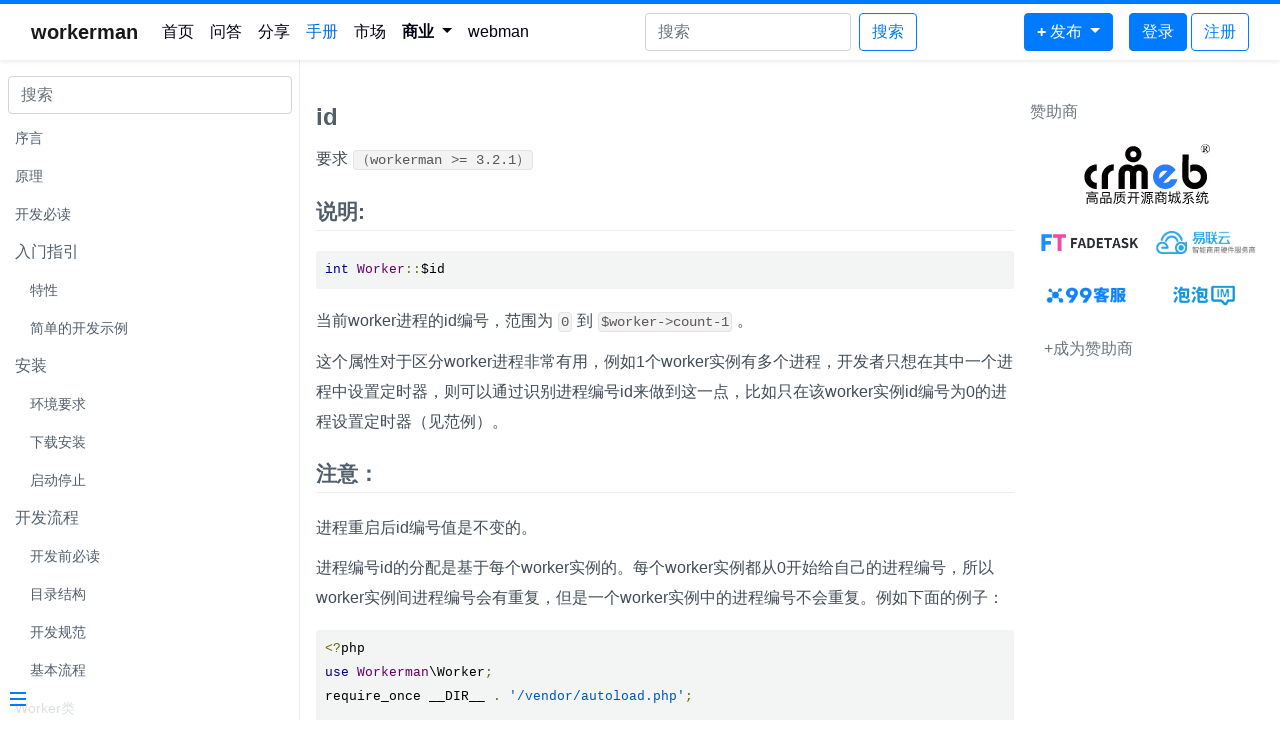

--- FILE ---
content_type: text/html;charset=utf-8
request_url: https://www.workerman.net/doc/workerman/worker/workerid.html
body_size: 8082
content:
<!doctype html>
<html lang="zh-cn">
<head>
    <meta charset="utf-8">
    <meta http-equiv="X-UA-Compatible" content="IE=edge">
    <meta name="viewport" content="width=device-width, initial-scale=1, shrink-to-fit=no">
    
    <link rel="shortcut icon" href="/favicon.ico" />
    <link href="https://www.workerman.net/css/bootstrap.min.css?v=20211126" rel="stylesheet">
    <link href="https://www.workerman.net/css/main.css?v=20240912" rel="stylesheet">
    <style>
        .dropdown:hover .dropdown-menu {
            display: block;
            margin-top: 0;
        }
        .dropdown-menu {
            border: none;
            box-shadow: 0 0.5rem 1rem rgba(0, 0, 0, 0.15);
        }
        .dropdown-item {
            padding: 0.5rem 1.5rem;
        }
        .dropdown-item:hover {
            background-color: #f8f9fa;
            color: #007bff;
        }
    </style>
    <script src="https://www.workerman.net/js/jquery.min.js"></script>
    <script src="https://www.workerman.net/js/bootstrap.min.js?v=20211126"></script>
    <script src="https://www.workerman.net/js/functions.js?v=20220605"></script>
    <script type="text/javascript" charset="UTF-8" src="https://cdn.wwads.cn/js/makemoney.js" async></script>

    <title>id-workerman手册</title>

</head>
<body class="bg-light ready sticky">
    <nav class="navbar navbar-expand-lg navbar-light shadow-sm bg-white mybt2 sticky-top">
        <div class="container-fluid" style="max-width:1332px;">
            <a class="navbar-brand" href="/"><b class="">workerman</b></a>
            <button class="navbar-toggler" type="button" data-toggle="collapse" data-target="#navbarSupportedContent" aria-controls="navbarSupportedContent" aria-expanded="false" aria-label="Toggle navigation">
                <span class="navbar-toggler-icon"></span>
            </button>
                        <div class="collapse navbar-collapse" id="navbarSupportedContent">
                <ul class="navbar-nav mr-auto">
                    <li class="nav-item ">
                        <a class="nav-link" href="/">首页</a>
                    </li>
                    <li class="nav-item  position-relative">
                        <a class="nav-link" href="/questions">问答</a>
                    </li>
                    <li class="nav-item ">
                        <a class="nav-link" href="/articles">分享</a>
                    </li>
                    <li class="nav-item active">
                        <a class="nav-link" href="/doc">手册</a>
                    </li>
                    <li class="nav-item  position-relative">
                        <a class="nav-link" href="/apps">市场</a>
                    </li>
                    <!--<li class="nav-item  position-relative">
                        <a class="nav-link" href="/sponsor">赞助</a>
                    </li> -->
                    <li class="nav-item dropdown">
                        <a class="nav-link dropdown-toggle" href="#" id="businessDropdown" role="button" data-toggle="dropdown" aria-haspopup="true" aria-expanded="false">
                            <b>商业</b><!--<small class="badge-dot"></small>-->
                        </a>
                        <div class="dropdown-menu" aria-labelledby="businessDropdown">
                            <a class="dropdown-item" href="https://kefu.workerman.net" target="_blank">AI客服系统源码</a>
                            <a class="dropdown-item" href="https://www.popoim.com" target="_blank">聊天系统源码</a>
                            <a class="dropdown-item" href="https://www.workerman.net/app/view/ai">Webman AI</a>
                            <a class="dropdown-item" href="https://iot.workerman.net" target="_blank">物联网</a>
                            <a class="dropdown-item" href="https://www.workerman.net/sponsor">赞助商</a>
                        </div>
                    </li>

                    <li class="nav-item ">
                        <a class="nav-link" href="/webman">webman</a>
                    </li>
                    

                </ul>


                <form action="/search" class="form-inline mr-auto">
                    <input class="form-control mr-sm-2 my-2 my-lg-0 d-inline-block d-md-none d-lg-none d-xl-inline-block" type="search" name="keyword" placeholder="搜索" value="" aria-label="Search">
                    <button class="btn btn-outline-primary my-2 my-sm-0 d-block d-lg-none d-xl-block" type="submit">搜索</button>
                </form>


                <ul class="navbar-nav mr-3 my-2 my-lg-0 ">
                    <li class="nav-item dropdown">

                        <a class="dropdown-toggle btn btn-primary" style="color:#fff;" href="#" id="publishDropdown" role="button" data-toggle="dropdown" aria-haspopup="true" aria-expanded="false">
                            <b>+</b> <span class="d-inline-block d-md-none d-lg-none d-xl-inline-block">发布</span>
                        </a>
                        <div class="dropdown-menu" aria-labelledby="publishDropdown">
                            <a class="dropdown-item" href="/question/guide">提问</a>
                            <a class="dropdown-item" href="/article/create">分享</a>
                            <a class="dropdown-item" href="/plugin/create">webman插件</a>
                            <a class="dropdown-item" href="/app/create">webman应用</a>
                        </div>
                    </li>
                </ul>
                <div class="my-2 my-lg-0 d-flex">
                                        <ul class="navbar-nav">
                        <li class="nav-item dropdown">
                                                        <a href="/user/login" class="btn btn-primary">登录</a>  <a class="btn btn-outline-primary" href="/user/join">注册</a>
                                                    </li>
                    </ul>
                </div>

            </div>
        </div>
    </nav>



<link href="/css/doc.css?v=20230701" rel="stylesheet">

<style>
    .sticky-top {
        position: fixed;
        top: 0;
        right: 0;
        left: 0;
        z-index: 1030;
    }
    .bg-light {
        background-color: #fff!important;
    }
</style>

<main>

    <aside class="sidebar">
        <input id="keyword" class="form-control mt-3 mx-2" style="width: 284px" type="search" name="keyword" placeholder="搜索" value="" autocomplete="off">
        <div id="search-result" class="mt-1">

        </div>

        <div class="sidebar-nav mt-2">
            <ul>
<li><a href="../README.html">序言</a></li>
<li><a href="../principle.html">原理</a></li>
<li><a href="../must-read.html">开发必读</a></li>
<li>入门指引
<ul>
<li><a href="../getting-started/feature.html">特性</a></li>
<li><a href="../getting-started/simple-example.html">简单的开发示例</a></li>
</ul></li>
<li>安装
<ul>
<li><a href="../install/requirement.html">环境要求</a></li>
<li><a href="../install/install.html">下载安装</a></li>
<li><a href="../install/start-and-stop.html">启动停止</a></li>
</ul></li>
<li>开发流程
<ul>
<li><a href="../development/before-development.html">开发前必读</a></li>
<li><a href="../development/directory-structure.html">目录结构</a></li>
<li><a href="../development/standard.html">开发规范</a></li>
<li><a href="../development/process.html">基本流程</a></li>
</ul></li>
<li><a href="../worker.html">Worker类</a>
<ul>
<li><a href="../worker/construct.html">构造函数</a></li>
<li>属性
<ul>
<li><a href="../worker/workerid.html">id</a></li>
<li><a href="../worker/count.html">count</a></li>
<li><a href="../worker/name.html">name</a></li>
<li><a href="../worker/protocol.html">protocol</a></li>
<li><a href="../worker/transport.html">transport</a></li>
<li><a href="../worker/reuse-port.html">reusePort</a></li>
<li><a href="../worker/connections.html">connections</a></li>
<li><a href="../worker/stdout-file.html">stdoutFile</a></li>
<li><a href="../worker/pid-file.html">pidFile</a></li>
<li><a href="../worker/log-file.html">logFile</a></li>
<li><a href="../worker/user.html">user</a></li>
<li><a href="../worker/reloadable.html">reloadable</a></li>
<li><a href="../worker/daemonize.html">daemonize</a></li>
<li><a href="../worker/global-event.html">globalEvent</a></li>
</ul></li>
<li>回调属性
<ul>
<li><a href="../worker/on-worker-start.html">onWorkerStart</a></li>
<li><a href="../worker/on-worker-reload.html">onWorkerReload</a></li>
<li><a href="../worker/on-connect.html">onConnect</a></li>
<li><a href="../worker/on-message.html">onMessage</a></li>
<li><a href="../worker/on-close.html">onClose</a></li>
<li><a href="../worker/on-buffer-full.html">onBufferFull</a></li>
<li><a href="../worker/on-buffer-drain.html">onBufferDrain</a></li>
<li><a href="../worker/on-error.html">onError</a></li>
</ul></li>
<li>接口
<ul>
<li><a href="../worker/run-all.html">runAll</a></li>
<li><a href="../worker/stop-all.html">stopAll</a></li>
<li><a href="../worker/listen.html">listen</a></li>
</ul></li>
</ul></li>
<li><a href="../tcp-connection.html">TcpConnection类</a>
<ul>
<li>属性
<ul>
<li><a href="../tcp-connection/id.html">id</a></li>
<li><a href="../tcp-connection/protocol.html">protocol</a></li>
<li><a href="../tcp-connection/worker.html">worker</a></li>
<li><a href="../tcp-connection/max-send-buffer-size.html">maxSendBufferSize</a></li>
<li><a href="../tcp-connection/default-max-send-buffer-size.html">defaultMaxSendBufferSize</a></li>
<li><a href="../tcp-connection/default-max-package-size.html">defaultMaxPackageSize</a></li>
</ul></li>
<li>回调属性
<ul>
<li><a href="../tcp-connection/on-message.html">onMessage</a></li>
<li><a href="../tcp-connection/on-close.html">onClose</a></li>
<li><a href="../tcp-connection/on-buffer-full.html">onBufferFull</a></li>
<li><a href="../tcp-connection/on-buffer-drain.html">onBufferDrain</a></li>
<li><a href="../tcp-connection/on-error.html">onError</a></li>
</ul></li>
<li>接口
<ul>
<li><a href="../tcp-connection/send.html">send</a></li>
<li><a href="../tcp-connection/get-remote-ip.html">getRemoteIp</a></li>
<li><a href="../tcp-connection/get-remote-port.html">getRemotePort</a></li>
<li><a href="../tcp-connection/close.html">close</a></li>
<li><a href="../tcp-connection/destroy.html">destroy</a></li>
<li><a href="../tcp-connection/pause-recv.html">pauseRecv</a></li>
<li><a href="../tcp-connection/resume-recv.html">resumeRecv</a></li>
<li><a href="../tcp-connection/pipe.html">pipe</a></li>
</ul></li>
</ul></li>
<li><a href="../async-tcp-connection.html">AsyncTcpConnection类</a>
<ul>
<li><a href="../async-tcp-connection/construct.html">__construct</a></li>
<li><a href="../async-tcp-connection/connect.html">connect</a></li>
<li><a href="../async-tcp-connection/reconnect.html">reconnect</a></li>
<li><a href="../async-tcp-connection/transport.html">transport</a></li>
</ul></li>
<li><a href="../async-udp-connection.html">AsyncUdpConnection类</a>
<ul>
<li><a href="../async-udp-connection/construct.html">__construct</a></li>
<li><a href="../async-udp-connection/connect.html">connect</a></li>
<li><a href="../async-udp-connection/send.html">send</a></li>
<li><a href="../async-udp-connection/close.html">close</a></li>
</ul></li>
<li>Timer定时器类
<ul>
<li><a href="../timer/add.html">add</a></li>
<li><a href="../timer/del.html">del</a></li>
<li><a href="../timer/notice.html">定时器注意事项</a></li>
<li><a href="../timer/crontab.html">crontab</a></li>
</ul></li>
<li>Http服务
<ul>
<li><a href="../http/request.html">请求</a></li>
<li><a href="../http/response.html">响应</a></li>
<li><a href="../http/session.html">session会话</a></li>
<li><a href="../http/session-control.html">session管理</a></li>
<li><a href="../http/SSE.html">SSE</a></li>
</ul></li>
<li>协程
<ul>
<li><a href="../coroutine/coroutine.html">协程介绍</a></li>
<li><a href="../coroutine/context.html">协程上下文 Context</a></li>
<li><a href="../coroutine/pool.html">连接池 Pool</a></li>
<li><a href="../coroutine/barrier.html">协程屏障 Barrier</a></li>
<li><a href="../coroutine/parallel.html">协程并发 Parallel</a></li>
<li><a href="../coroutine/wait-group.html">协程并发 WaitGroup</a></li>
<li><a href="../coroutine/locker.html">协程锁 Locker</a></li>
<li><a href="../coroutine/channel.html">协程通道 Channel</a></li>
</ul></li>
<li>通讯协议
<ul>
<li><a href="../protocols/why-protocols.html">通讯协议作用</a></li>
<li><a href="../protocols/how-protocols.html">定制通讯协议</a></li>
<li><a href="../protocols/example.html">一些例子</a></li>
</ul></li>
<li>调试
<ul>
<li><a href="../debug/base.html">基本调试</a></li>
<li><a href="../debug/status.html">status命令查看运行状态</a></li>
<li><a href="../debug/busy-process.html">调试busy进程</a></li>
<li><a href="../debug/tcpdump.html">网络抓包</a></li>
<li><a href="../debug/strace.html">跟踪系统调用</a></li>
</ul></li>
<li>常用组件
<ul>
<li><a href="../components/global-data.html">GlobalData数据共享组件</a>
<ul>
<li><a href="../components/global-data-server.html">GlobalDataServer</a></li>
<li><a href="../components/global-data-client.html">GlobalDataClient</a>
<ul>
<li><a href="../components/global-data-client-add.html">add</a></li>
<li><a href="../components/global-data-client-cas.html">cas</a></li>
<li><a href="../components/global-data-client-increment.html">increment</a></li>
</ul></li>
</ul></li>
<li><a href="../components/channel.html">Channel分布式通讯组件</a>
<ul>
<li><a href="../components/channel-server.html">ChannelServer</a></li>
<li><a href="../components/channel-client.html">channelClient</a>
<ul>
<li><a href="../components/channel-client-connect.html">connect</a></li>
<li><a href="../components/channel-client-on.html">on</a></li>
<li><a href="../components/channel-client-publish.html">publish</a></li>
<li><a href="../components/channel-client-unsubsribe.html">unsubsribe</a></li>
</ul></li>
<li><a href="../components/channel-examples.html">例子-集群推送</a></li>
<li><a href="../components/channel-examples2.html">例子-分组发送</a></li>
</ul></li>
<li><a href="../components/file-monitor.html">FileMonitor文件监控组件</a></li>
<li><a href="../components/mysql.html">MySQL组件</a>
<ul>
<li><a href="../components/other-mysql-class.html">数据库类</a></li>
</ul></li>
<li><a href="../components/redis.html">Redis组件</a>
<ul>
<li><a href="../components/workerman-redis.html">workerman/redis</a></li>
</ul></li>
<li><a href="../components/async-http.html">异步http组件</a>
<ul>
<li><a href="../components/workerman-http-client.html">workerman/http-client</a></li>
</ul></li>
<li><a href="../components/async-message-queue.html">异步消息队列组件</a>
<ul>
<li><a href="../components/workerman-mqtt.html">workemran/mqtt</a></li>
<li><a href="../components/workerman-redis-queue.html">workerman/redis-queue</a></li>
<li><a href="../components/workerman-stomp.html">workerman/stomp</a></li>
<li><a href="../components/workerman-rabbitmq.html">workerman/rabbitmq</a></li>
</ul></li>
<li><a href="../components/crontab.html">Crontab定时任务</a></li>
<li><a href="../components/memcache.html">Memcache</a></li>
</ul></li>
<li>常见问题
<ul>
<li><a href="../faq/heartbeat.html">心跳</a></li>
<li><a href="../faq/autoload.html">自动加载</a></li>
<li><a href="../faq/client-connect-fail.html">客户端连接失败原因</a></li>
<li><a href="../faq/about-multi-thread.html">是否支持多线程</a></li>
<li><a href="../faq/work-with-other-framework.html">与其它框架整合</a></li>
<li><a href="../faq/running-concurent.html">运行多个workerman</a></li>
<li><a href="../faq/protocols.html">支持哪些协议</a></li>
<li><a href="../faq/processes-count.html">如何设置进程数</a></li>
<li><a href="../faq/connection-status.html">查看客户端连接数</a></li>
<li><a href="../faq/persistent-data-and-resources.html">对象和资源的持久化</a></li>
<li><a href="../faq/demo-not-work.html">例子无法工作</a></li>
<li><a href="../faq/workerman-start-fail.html">启动失败</a></li>
<li><a href="../faq/stop-fail.html">停止失败</a></li>
<li><a href="../faq/how-many-connections.html">支持多少并发</a></li>
<li><a href="../faq/change-code-not-work.html">更改代码不生效</a></li>
<li><a href="../faq/send-data-to-client.html">向指定客户端发送数据</a></li>
<li><a href="../faq/active-push.html">如何主动推送消息</a></li>
<li><a href="../faq/push-in-other-project.html">在其它项目中推送</a></li>
<li><a href="../faq/async-task.html">如何实现异步任务</a></li>
<li><a href="../faq/about-send-fail.html">status里send_fail的原因</a></li>
<li><a href="../faq/windows-to-linux.html">Windows下开发Linux下部署</a></li>
<li><a href="../faq/socketio-support.html">是否支持socket.io</a></li>
<li><a href="../faq/ssh-close-and-workerman-stop.html">终端关闭导致workerman关闭</a></li>
<li><a href="../faq/relationship-with-apache-nginx.html">与nginx apache的关系</a></li>
<li><a href="../faq/disable-function-check.html">禁用函数检查</a></li>
<li><a href="../faq/reload-principle.html">平滑重启原理</a></li>
<li><a href="../faq/flash-843.html">为Flash开843端口</a></li>
<li><a href="../faq/how-to-broadcast.html">如何广播数据</a></li>
<li><a href="../faq/how-to-create-udp-service.html">如何建立udp服务</a></li>
<li><a href="../faq/ipv6.html">监听ipv6</a></li>
<li><a href="../faq/close-unauthed-connections.html">关闭未认证的连接</a></li>
<li><a href="../faq/ssl-support.html">传输加密-ssl/tls</a></li>
<li><a href="../faq/secure-websocket-server.html">创建wss服务</a></li>
<li><a href="../faq/secure-http-server.html">创建https服务</a></li>
<li><a href="../faq/use-workerman-as-client-side.html">workerman作为客户端</a></li>
<li><a href="../faq/as-wss-client.html">作为ws/wss客户端</a></li>
<li><a href="../faq/weixin-app.html">微信小程序</a></li>
<li><a href="../faq/callback_methods.html">PHP的几种回调写法</a></li>
<li><a href="../faq/get-real-ip-from-proxy.html">透过代理获取客户端真实ip</a></li>
<li><a href="../faq/start-with-system.html">开机启动</a></li>
<li><a href="../faq/send-recv-hexadecimal-data.html">接收和发送16进制数据</a></li>
<li><a href="../faq/max-requests.html">接收一定请求后重启</a></li>
<li><a href="../faq/multi-woker-for-windows.html">win下初始化多个worker</a></li>
<li><a href="../faq/requests-concentrated-in-certain-processes.html">请求集中在某些进程</a></li>
</ul></li>
<li>附录
<ul>
<li><a href="../appendices/kernel-optimization.html">优化Linux内核</a></li>
<li><a href="../appendices/stress-test.html">压力测试</a></li>
<li><a href="../appendices/install-extension.html">安装扩展</a></li>
<li><a href="../appendices/about-websocket.html">websocket协议</a></li>
<li><a href="../appendices/about-ws.html">ws协议</a></li>
<li><a href="../appendices/about-text.html">text协议</a></li>
<li><a href="../appendices/about-frame.html">frame协议</a></li>
<li><a href="../appendices/unavailable-functions.html">不支持的函数/特性</a></li>
</ul></li>
<li><a href="../license.html">版权信息</a></li>
</ul>        </div>
    </aside>

    <section class="content mx-auto">
        <div class="d-flex">
            <article class="markdown-section" id="main">
                <h1>id</h1>
<p>要求<code>（workerman &gt;= 3.2.1）</code></p>
<h2>说明:</h2>
<pre><code class="language-php">int Worker::$id</code></pre>
<p>当前worker进程的id编号，范围为<code>0</code>到<code>$worker-&gt;count-1</code>。</p>
<p>这个属性对于区分worker进程非常有用，例如1个worker实例有多个进程，开发者只想在其中一个进程中设置定时器，则可以通过识别进程编号id来做到这一点，比如只在该worker实例id编号为0的进程设置定时器（见范例）。</p>
<h2>注意：</h2>
<p>进程重启后id编号值是不变的。</p>
<p>进程编号id的分配是基于每个worker实例的。每个worker实例都从0开始给自己的进程编号，所以worker实例间进程编号会有重复，但是一个worker实例中的进程编号不会重复。例如下面的例子：</p>
<pre><code class="language-php">&lt;?php
use Workerman\Worker;
require_once __DIR__ . '/vendor/autoload.php';

// worker实例1有4个进程，进程id编号将分别为0、1、2、3
$worker1 = new Worker('tcp://0.0.0.0:8585');
// 设置启动4个进程
$worker1-&gt;count = 4;
// 每个进程启动后打印当前进程id编号即 $worker1-&gt;id
$worker1-&gt;onWorkerStart = function($worker1)
{
    echo "worker1-&gt;id={$worker1-&gt;id}\n";
};

// worker实例2有两个进程，进程id编号将分别为0、1
$worker2 = new Worker('tcp://0.0.0.0:8686');
// 设置启动2个进程
$worker2-&gt;count = 2;
// 每个进程启动后打印当前进程id编号即 $worker2-&gt;id
$worker2-&gt;onWorkerStart = function($worker2)
{
    echo "worker2-&gt;id={$worker2-&gt;id}\n";
};

// 运行worker
Worker::runAll();</code></pre>
<p>输出类似</p>
<pre><code>worker1-&gt;id=0
worker1-&gt;id=1
worker1-&gt;id=2
worker1-&gt;id=3
worker2-&gt;id=0
worker2-&gt;id=1</code></pre>
<p>注意：windows系统由于不支持进程数count的设置，只有id只有一个0号。windows系统下不支持同一个文件初始化两个Worker监听，所以windows系统这个示例无法运行。</p>
<h2>范例</h2>
<p>一个worker实例有4个进程，只在id编号为0的进程上设置定时器。</p>
<pre><code class="language-php">use Workerman\Worker;
use Workerman\Timer;
require_once __DIR__ . '/vendor/autoload.php';

$worker = new Worker('tcp://0.0.0.0:8585');
$worker-&gt;count = 4;
$worker-&gt;onWorkerStart = function($worker)
{
    // 只在id编号为0的进程上设置定时器，其它1、2、3号进程不设置定时器
    if($worker-&gt;id === 0)
    {
        Timer::add(1, function(){
            echo "4个worker进程，只在0号进程设置定时器\n";
        });
    }
};
// 运行worker
Worker::runAll();</code></pre>                
                <div class="mt-3 d-flex align-items-center justify-content-end">
                    <span class="mr-2 f14 text-secondary mt-2">编辑于2024-03-13 17:37:19</span>
                    <a type="button" style="color:#fff" rel="nofollow" href="https://github.com/walkor/workerman-manual/tree/master/resource/doc/zh-cn/worker/workerid.md" class="btn btn-success btn-sm mr-2 mt-2">
                        完善本页
                    </a>
                    <a type="button" style="color:#fff" rel="nofollow" href="/question/create" class="btn btn-primary btn-sm mt-2">
                        +发起讨论
                    </a>
                </div>
                <div class="mt-3" style="text-align:center;color:#999;font-size:14px;padding:0 0 10px;" id="online_status"></div>
            </article>

            <div class="ad d-none d-lg-block">
                <div class="text-secondary">赞助商</div>
                
<div class="ad d-none d-lg-block pt-2">
      <a href="https://www.crmeb.com/?form=workerman"  class="d-flex align-items-center justify-content-center bg-light p-2 m-1 rounded" target="_blank" rel="noreferrer">
      <img src="/img/sponsors/6429/20230719111500.svg" alt="" style="max-height: 60px;">
    </a>
  

  <div class="row no-gutters">
        <div class="col-6">
      <a href="https://www.fadetask.com/" target="_blank" title="" class="d-flex align-items-center justify-content-center bg-light p-1 m-1 rounded" style="height:45px;" >
        <img src="/img/sponsors/5736/20230719084316.png" alt="" class="img-fluid">
      </a>
    </div>
        <div class="col-6">
      <a href="https://www.yilianyun.net/" target="_blank" title="" class="d-flex align-items-center justify-content-center bg-light p-1 m-1 rounded" style="height:45px;" >
        <img src="/img/sponsors/6218/20230720114049.png" alt="" class="img-fluid">
      </a>
    </div>
        <div class="col-6">
      <a href="https://kefu.workerman.net" target="_blank" title="在线客服系统源码" class="d-flex align-items-center justify-content-center bg-light p-1 m-1 rounded" style="height:45px;" >
        <img src="/img/sponsors/1/20241211112552.png" alt="在线客服系统源码" class="img-fluid">
      </a>
    </div>
        <div class="col-6">
      <a href="https://www.popoim.com" target="_blank" title="聊天源码|聊天室源码" class="d-flex align-items-center justify-content-center bg-light p-1 m-1 rounded" style="height:45px;" >
        <img src="/img/sponsors/1/20241220173111.png" alt="聊天源码|聊天室源码" class="img-fluid">
      </a>
    </div>
        <div class="col-6">
      <a href="/sponsor" target="_blank" rel="noreferrer" class="d-flex align-items-center justify-content-center bg-light p-1 m-1 rounded text-secondary" style="height:45px;" >
        +成为赞助商
      </a>
    </div>
  </div>

  <div class="wwads-cn wwads-vertical wwads-sticky bg-white" data-id="314" style="max-width:360px"></div>
  <style>.wwads-img img {margin-top:10px}</style>
</div>
                <!--<div class="mt-4">
                    <div class="text-secondary ml-1 mb-1">QQ交流群 397997974</div>
                    <img src="/img/webman-qun-1.png?v=2" style="width:160px;height:160px;">
                </div> -->
            </div>

        </div>
    </section>

    <button class="sidebar-toggle" aria-label="Menu">
        <div class="sidebar-toggle-button"><span></span><span></span><span></span></div>
    </button>
</main>

<script>
    var doc_name = "workerman";
</script>
<link href="/css/prettify.css" rel="stylesheet">
<script src="/js/prettify.js"></script>
<script src="/js/doc/view.js?v=1.2"></script>

<!-- Modal -->
<div class="modal fade" id="qrModal" tabindex="-1" role="dialog" aria-labelledby="qrModalLabel" aria-hidden="true">
    <div class="modal-dialog modal-dialog-centered" role="document">
        <div class="modal-content">
            <div class="modal-header">
                <h5 class="modal-title" id="qrModalLabel">请作者喝咖啡</h5>
                <button type="button" class="close" data-dismiss="modal" aria-label="Close">
                    <span aria-hidden="true">&times;</span>
                </button>
            </div>
            <div class="modal-body" style="min-height: 359px">
                <div class="row">
                    <div class="col-md-6">
                        <img id="donate-wx-qr" alt="QR Code 1" class="img-fluid d-none">
                    </div>
                    <div class="col-md-6">
                        <img id="donate-ali-qr" alt="QR Code 2" class="img-fluid d-none">
                    </div>
                </div>
            </div>
            <div class="modal-footer">
                <button type="button" class="btn btn-secondary" data-dismiss="modal">关闭</button>
            </div>
        </div>
    </div>
</div>
<script>
    $('#qrModal').on('shown.bs.modal', function() {
        $('#donate-wx-qr').attr('src', '/img/donate-wx.jpg').removeClass('d-none');
        $('#donate-ali-qr').attr('src', '/img/donate-ali.jpg').removeClass('d-none');
    });
</script>

<script>
    setInterval(ajax_notify, 60000);
    ajax_notify();
</script>

<script src="/js/push.js"> </script>
<script>
    var _hmt = _hmt || [];
    $(function() {
        var hm = document.createElement("script");
        hm.src = "https://hm.baidu.com/hm.js?609dc2f866ce0133cdf405ea1a45f492";
        var s = document.getElementsByTagName("script")[0];
        s.parentNode.insertBefore(hm, s);
    });

    var connection = new Push({
        url: 'wss://www.workerman.net',
        app_key: '3194b92cf80e7b0efe60a7ca04f90ac0',
    });
    var online_channel = connection.subscribe('online-page');
    function update_online_status(status) {
        $('#online_status').html(status);
        try {
            localStorage.setItem('online_status', status);
        } catch (e) {}
    }
    online_channel.on('update_online_status', update_online_status);
    var user_channel = connection.subscribe('user-cb841ef26a5cda41794e38c0ad66c0c5');
    user_channel.on('update_online_status', update_online_status);

    try {
        var s = localStorage.getItem('online_status');
        if (s !== null && s !== 'null') $('#online_status').html(s);
    } catch (e) {}
</script>



</body>
</html>


--- FILE ---
content_type: text/css
request_url: https://www.workerman.net/css/doc.css?v=20230701
body_size: 3849
content:
/*@import url("https://fonts.googleapis.com/css?family=Roboto+Mono|Source+Sans+Pro:300,400,600");*/

* {
    -webkit-font-smoothing: antialiased;
    -webkit-overflow-scrolling: touch;
    -webkit-tap-highlight-color: rgba(0, 0, 0, 0);
    -webkit-text-size-adjust: none;
    -webkit-touch-callout: none;
    box-sizing: border-box
}

body:not(.ready) {
    overflow: hidden
}

body:not(.ready) .app-nav, body:not(.ready) > nav, body:not(.ready) [data-cloak] {
    display: none
}

div#app {
    font-size: 30px;
    font-weight: lighter;
    margin: 40vh auto;
    text-align: center
}

div#app:empty:before {
    content: "Loading..."
}

.emoji {
    height: 1.2rem;
    vertical-align: middle
}

.progress {
    background-color: #007bff;
    height: 2px;
    left: 0;
    position: fixed;
    right: 0;
    top: 0;
    transition: width .2s, opacity .4s;
    width: 0;
    z-index: 999999
}

.search .search-keyword, .search a:hover {
    color: #007bff
}

.search .search-keyword {
    font-style: normal;
    font-weight: 700
}

body, html {
    height: 100%
}

.markdown-section img {
    max-width: 100%
}

a[disabled] {
    cursor: not-allowed;
    opacity: .6
}

kbd {
    border: 1px solid #ccc;
    border-radius: 3px;
    display: inline-block;
    font-size: 12px !important;
    line-height: 12px;
    margin-bottom: 3px;
    padding: 3px 5px;
    vertical-align: middle
}

li input[type=checkbox] {
    margin: 0 .2em .25em 0;
    vertical-align: middle
}

.app-nav {
    margin: 25px 60px 0 0;
    position: absolute;
    right: 0;
    text-align: right;
    z-index: 10
}

.app-nav.no-badge {
    margin-right: 25px
}

.app-nav p {
    margin: 0
}

.app-nav > a {
    margin: 0 1rem;
    padding: 5px 0
}

.app-nav li, .app-nav ul {
    display: inline-block;
    list-style: none;
    margin: 0
}

.app-nav a {
    color: inherit;
    font-size: 16px;
    text-decoration: none;
    transition: color .3s
}

.app-nav a.active, .app-nav a:hover {
    color: #007bff
}

.app-nav a.active {
    border-bottom: 2px solid #007bff
}

.app-nav li {
    display: inline-block;
    margin: 0 1rem;
    padding: 5px 0;
    position: relative;
    cursor: pointer
}

.app-nav li ul {
    background-color: #fff;
    border: 1px solid;
    border-color: #ddd #ddd #ccc;
    border-radius: 4px;
    box-sizing: border-box;
    display: none;
    max-height: calc(100vh - 61px);
    overflow-y: auto;
    padding: 10px 0;
    position: absolute;
    right: -15px;
    text-align: left;
    top: 100%;
    white-space: nowrap
}

.app-nav li ul li {
    display: block;
    font-size: 14px;
    line-height: 1rem;
    margin: 8px 14px;
    white-space: nowrap
}

.app-nav li ul a {
    display: block;
    font-size: inherit;
    margin: 0;
    padding: 0
}

.app-nav li ul a.active {
    border-bottom: 0
}

.app-nav li:hover ul {
    display: block
}

.github-corner {
    border-bottom: 0;
    position: fixed;
    right: 0;
    text-decoration: none;
    top: 0;
    z-index: 1
}

.github-corner:hover .octo-arm {
    -webkit-animation: octocat-wave .56s ease-in-out;
    animation: octocat-wave .56s ease-in-out
}

.github-corner svg {
    color: #fff;
    fill: #007bff;
    height: 80px;
    width: 80px
}

main {
    display: block;
    position: relative;
    width: 100%;
    height: 100%;
    z-index: 0
}

main.hidden {
    display: none
}

.anchor {
    display: inline-block;
    text-decoration: none;
    transition: all .3s
}

.anchor span {
    color: #34495e
}

.anchor:hover {
    text-decoration: underline
}

.sidebar {
    border-right: 1px solid rgba(0, 0, 0, .07);
    overflow-y: auto;
    margin: 60px 0 0;
    position: absolute;
    top: 0;
    bottom: 0;
    left: 0;
    transition: transform .25s ease-out;
    width: 300px;
    z-index: 20
}

.sidebar > h1 {
    margin: 0 auto 1rem;
    font-size: 1.5rem;
    font-weight: 300;
    text-align: center
}

.sidebar > h1 a {
    color: inherit;
    text-decoration: none
}

.sidebar > h1 .app-nav {
    display: block;
    position: static
}

.sidebar .sidebar-nav {
    line-height: 2em;
    padding-bottom: 40px
}

.sidebar li.collapse .app-sub-sidebar {
    display: none
}

.sidebar ul {
    margin: 0 0 0 15px;
    padding: 0
}

.sidebar li > p {
    font-weight: 700;
    margin: 0
}

.sidebar ul, .sidebar ul li {
    list-style: none
}

.sidebar ul li a {
    border-bottom: none;
    display: block
}

.sidebar ul li ul {
    padding-left: 20px
}

.sidebar::-webkit-scrollbar {
    width: 4px
}

.sidebar::-webkit-scrollbar-thumb {
    background: transparent;
    border-radius: 4px
}

.sidebar:hover::-webkit-scrollbar-thumb {
    background: hsla(0, 0%, 53.3%, .4)
}

.sidebar:hover::-webkit-scrollbar-track {
    background: hsla(0, 0%, 53.3%, .1)
}

.sidebar-toggle {
    background-color: transparent;
    background-color: hsla(0, 0%, 100%, .8);
    border: 0;
    outline: none;
    padding: 10px;
    position: absolute;
    bottom: 0;
    left: 0;
    text-align: center;
    transition: opacity .3s;
    width: 284px;
    z-index: 30;
    cursor: pointer
}

.sidebar-toggle:hover .sidebar-toggle-button {
    opacity: .4
}

.sidebar-toggle span {
    background-color: #007bff;
    display: block;
    margin-bottom: 4px;
    width: 16px;
    height: 2px
}

body.sticky .sidebar, body.sticky .sidebar-toggle {
    position: fixed
}

.content {
    position: absolute;
    top: 0;
    right: 0;
    left: 300px;
    transition: left .25s ease;
    justify-content: center;
    max-width: 1140px;
}

.markdown-section {
    position: relative;
    color: #414c57 !important;
    padding: 0 1rem;
    width: 100%;
    margin: 100px 0 60px;
}

.ad {
    align-self: flex-start;
    flex-shrink: 0;
    padding-right: 1rem;
    position: sticky !important;
    top: 100px !important;
    width:250px;
}

.markdown-section > * {
    box-sizing: border-box;
    font-size: inherit
}

.markdown-section > :first-child {
    margin-top: 0 !important
}

.markdown-section hr {
    border: none;
    border-bottom: 1px solid #eee;
    margin: 2em 0
}

.markdown-section iframe {
    border: 1px solid #eee;
    width: 1px;
    min-width: 100%
}

.markdown-section table {
    border-collapse: collapse;
    border-spacing: 0;
    display: block;
    margin-bottom: 1rem;
    overflow: auto;
    width: 100%
}

.markdown-section th {
    font-weight: 700
}

.markdown-section td, .markdown-section th {
    border: 1px solid #ddd;
    padding: 6px 13px
}

.markdown-section tr {
    border-top: 1px solid #ccc
}

.markdown-section p.tip, .markdown-section tr:nth-child(2n) {
    background-color: #f8f8f8
}

.markdown-section p.tip {
    border-bottom-right-radius: 2px;
    border-left: 4px solid #f66;
    border-top-right-radius: 2px;
    margin: 2em 0;
    padding: 12px 24px 12px 30px;
    position: relative
}

.markdown-section p.tip:before {
    background-color: #f66;
    border-radius: 100%;
    color: #fff;
    content: "!";
    font-family: Dosis, Source Sans Pro, Helvetica Neue, Arial, sans-serif;
    font-size: 14px;
    font-weight: 700;
    left: -12px;
    line-height: 20px;
    position: absolute;
    height: 20px;
    width: 20px;
    text-align: center;
    top: 14px
}

.markdown-section p.tip code {
    background-color: #efefef
}

.markdown-section p.tip em {
    color: #34495e
}

.markdown-section p.warn {
    background: rgba(66, 185, 131, .1);
    border-radius: 2px;
    padding: 1rem
}

.markdown-section ul.task-list > li {
    list-style-type: none
}

body.closed .sidebar {
    transform: translateX(-300px)
}

body.closed .sidebar-toggle {
    width: auto
}

body.closed .content {
    left: 0
}

@media print {
    .app-nav, .github-corner, .sidebar, .sidebar-toggle {
        display: none
    }
}


@media screen and (max-width: 768px) {

    .markdown-section {
        width: 100%;
    }

    .github-corner, .sidebar, .sidebar-toggle {
        position: fixed
    }

    .app-nav {
        margin-top: 16px
    }

    .app-nav li ul {
        top: 30px
    }

    main {
        height: auto;
        overflow-x: hidden
    }

    .sidebar {
        left: -300px;
        transition: transform .25s ease-out
    }

    .content {
        left: 0;
        max-width: 100vw;
        position: static;
        padding-top: 20px;
        transition: transform .25s ease
    }

    .app-nav, .github-corner {
        transition: transform .25s ease-out
    }

    .sidebar-toggle {
        background-color: transparent;
        width: auto;
        /*padding: 30px 30px 10px 10px*/
    }

    body.closed .sidebar {
        transform: translateX(300px)
    }

    body.closed .sidebar-toggle {
        background-color: hsla(0, 0%, 100%, .8);
        transition: background-color 1s;
        width: 284px;
        padding: 10px;
    }

    body.closed .content {
        transform: translateX(300px)
    }

    body.closed .app-nav, body.closed .github-corner {
        display: none
    }

    .github-corner:hover .octo-arm {
        -webkit-animation: none;
        animation: none
    }

    .github-corner .octo-arm {
        -webkit-animation: octocat-wave .56s ease-in-out;
        animation: octocat-wave .56s ease-in-out
    }
}

@-webkit-keyframes octocat-wave {
    0%, to {
        transform: rotate(0)
    }
    20%, 60% {
        transform: rotate(-25deg)
    }
    40%, 80% {
        transform: rotate(10deg)
    }
}

@keyframes octocat-wave {
    0%, to {
        transform: rotate(0)
    }
    20%, 60% {
        transform: rotate(-25deg)
    }
    40%, 80% {
        transform: rotate(10deg)
    }
}

section.cover {
    align-items: center;
    background-position: 50%;
    background-repeat: no-repeat;
    background-size: cover;
    height: 100vh;
    display: none
}

section.cover.show {
    display: flex
}

section.cover.has-mask .mask {
    background-color: #fff;
    opacity: .8;
    position: absolute;
    top: 0;
    height: 100%;
    width: 100%
}

section.cover .cover-main {
    flex: 1;
    margin: -20px 16px 0;
    text-align: center;
    z-index: 1
}

section.cover a {
    color: inherit
}

section.cover a, section.cover a:hover {
    text-decoration: none
}

section.cover p {
    line-height: 1.5rem;
    margin: 1em 0
}

section.cover h1 {
    color: inherit;
    font-size: 2.5rem;
    font-weight: 300;
    margin: .625rem 0 2.5rem;
    position: relative;
    text-align: center
}

section.cover h1 a {
    display: block
}

section.cover h1 small {
    bottom: -.4375rem;
    font-size: 1rem;
    position: absolute
}

section.cover blockquote {
    font-size: 1.5rem;
    text-align: center
}

section.cover ul {
    line-height: 1.8;
    list-style-type: none;
    margin: 1em auto;
    max-width: 500px;
    padding: 0
}

section.cover .cover-main > p:last-child a {
    border-radius: 2rem;
    border: 1px solid #007bff;
    box-sizing: border-box;
    color: #007bff;
    display: inline-block;
    font-size: 1.05rem;
    letter-spacing: .1rem;
    margin: .5rem 1rem;
    padding: .75em 2rem;
    text-decoration: none;
    transition: all .15s ease
}

section.cover .cover-main > p:last-child a:last-child {
    background-color: #007bff;
    color: #fff
}

section.cover .cover-main > p:last-child a:last-child:hover {
    color: inherit;
    opacity: .8
}

section.cover .cover-main > p:last-child a:hover {
    color: inherit
}

section.cover blockquote > p > a {
    border-bottom: 2px solid #007bff;
    transition: color .3s
}

section.cover blockquote > p > a:hover {
    color: #007bff
}

.sidebar, body {
    background-color: #fff
}

.sidebar {
    color: #52626e
}

.sidebar li {
    margin: 6px 0
}

.sidebar ul li a {
    color: #505d6b;
    font-size: 14px;
    font-weight: 400;
    overflow: hidden;
    text-decoration: none;
    text-overflow: ellipsis;
    white-space: nowrap
}

.sidebar ul li a:hover {
    text-decoration: underline
}

.sidebar ul li ul {
    padding: 0
}

.sidebar ul li.active > a {
    border-right: 2px solid;
    color: #007bff;
    font-weight: 600
}

.app-sub-sidebar li:before {
    content: "-";
    padding-right: 4px;
    float: left
}

.markdown-section h1, .markdown-section h2, .markdown-section h3, .markdown-section h4, .markdown-section strong {
    color: #505d6b !important;
    font-weight: 600
}

.markdown-section h1 a, .markdown-section h2 a, .markdown-section h3 a, .markdown-section h4 a {
    color: #505d6b !important;
}

.markdown-section a {
    color: #007bff;
    font-weight: 600
}

.markdown-section h1 {
    font-size: 1.5em;
    line-height: 1.43;
    margin-bottom: 10px;
    margin-top: 1.2em;
}

.markdown-section h2 {
    font-size: 1.3em;
    padding-bottom: 0.3em;
    border-bottom: 1px solid #eee;
    margin-bottom: 20px;
    margin-top: 1.2em;
    font-weight: 700;
}

.markdown-section h3 {
    font-size: 1.2em;
    line-height: 1.43;
    margin-bottom: 10px;
    margin-top: 1.2em;
}

.markdown-section h4 {
    font-size: 1.1em;
    line-height: 1.43;
    margin-bottom: 10px;
    margin-top: 1.2em;
}

.markdown-section h5 {
    font-size: 1em;
    line-height: 1.43;
    margin-bottom: 10px;
    margin-top: 1.2em;
}

.markdown-section h6 {
    font-size: .9em;
    line-height: 1.43;
    margin-bottom: 10px;
    margin-top: 1.2em;
}

.markdown-section figure, .markdown-section p {
    margin-top: 0;
    margin-bottom: 10px;
}

.markdown-section ol, .markdown-section p, .markdown-section ul {
    line-height: 30px;
    word-spacing: .05rem
}

.markdown-section ol, .markdown-section ul {
    padding-left: 1.5rem;
    margin: 1em 0;
}

.markdown-section blockquote {
    border-left: 4px solid #007bff;
    color: #414c57;
    padding: 1px 1.4em 1px 1.2em;
    background-color: #f3f9ff;
    margin-top: 1em;
}

.markdown-section blockquote strong {
    display: inline-block;
    padding-top: .5em;
}

.markdown-section blockquote p {
    margin-left: 0
}

.markdown-section iframe {
    margin: 1em 0
}

.markdown-section em {
    color: #7f8c8d
}

.markdown-section code {
    background: rgba(90,87,87,0);
    background-color: #f9fafa;
    border: 1px solid #e4e4e4;
    border-radius: 4px;
    color: #5d5858;
    font-size: 14px;
    margin: 5px;
    max-width: 740px;
    overflow-x: auto;
    padding: 1px 2px;
}

.markdown-section code, .markdown-section pre {
    background: rgba(27,31,35,.05);
    font-family: Roboto Mono, Monaco, courier, monospace
}

.markdown-section pre {
    -moz-osx-font-smoothing: initial;
    -webkit-font-smoothing: initial;
    line-height: 1.5rem;
    margin: 1.2em 0;
    overflow: auto;
    padding: 0 1.4rem;
    position: relative;
    word-wrap: normal
}

.token.cdata, .token.comment, .token.doctype, .token.prolog {
    color: #8e908c
}

.token.namespace {
    opacity: .7
}

.token.boolean, .token.number {
    color: #c76b29
}

.token.punctuation {
    color: #525252
}

.token.property {
    color: #c08b30
}

.token.tag {
    color: #2973b7
}

.token.string {
    color: #007bff
}

.token.selector {
    color: #6679cc
}

.token.attr-name {
    color: #2973b7
}

.language-css .token.string, .style .token.string, .token.entity, .token.url {
    color: #22a2c9
}

.token.attr-value, .token.control, .token.directive, .token.unit {
    color: #007bff
}

.token.function, .token.keyword {
    color: #e96900
}

.token.atrule, .token.regex, .token.statement {
    color: #22a2c9
}

.token.placeholder, .token.variable {
    color: #3d8fd1
}

.token.deleted {
    text-decoration: line-through
}

.token.inserted {
    border-bottom: 1px dotted #202746;
    text-decoration: none
}

.token.italic {
    font-style: italic
}

.token.bold, .token.important {
    font-weight: 700
}

.token.important {
    color: #c94922
}

.token.entity {
    cursor: help
}

.markdown-section pre > code {
    -moz-osx-font-smoothing: initial;
    -webkit-font-smoothing: initial;
    background-color: #f3f4f4;
    border-radius: 2px;
    color: #525252;
    display: block;
    font-family: Roboto Mono, Monaco, courier, monospace;
    font-size: .8rem;
    line-height: inherit;
    margin: 0 2px;
    max-width: inherit;
    overflow: inherit;
    padding: 5px;
    border: none;
    white-space: pre;
}

.markdown-section code:after, .markdown-section code:before {
    letter-spacing: .05rem
}

code .token {
    -moz-osx-font-smoothing: initial;
    -webkit-font-smoothing: initial;
    min-height: 1.5rem;
    position: relative;
    left: auto
}

pre:after {
    color: #ccc;
    content: attr(data-lang);
    font-size: .6rem;
    font-weight: 600;
    height: 15px;
    line-height: 15px;
    padding: 5px 10px 0;
    position: absolute;
    right: 0;
    text-align: right;
    top: 0
}

pre.prettyprint {
    border:none !important;
}

--- FILE ---
content_type: image/svg+xml
request_url: https://www.workerman.net/img/sponsors/6429/20230719111500.svg
body_size: 8266
content:
<?xml version="1.0" encoding="utf-8"?>
<!-- Generator: Adobe Illustrator 24.1.0, SVG Export Plug-In . SVG Version: 6.00 Build 0)  -->
<svg version="1.0" id="图层_1" xmlns="http://www.w3.org/2000/svg" xmlns:xlink="http://www.w3.org/1999/xlink" x="0px" y="0px"
	 viewBox="0 0 158 48" style="enable-background:new 0 0 158 48;" xml:space="preserve">
<style type="text/css">
	.st0{fill:#040000;}
	.st1{fill:#2A7EFB;}
</style>
<g>
	<path class="st0" d="M68,1.7c3.6,0,6.5,2.9,6.5,6.5c0,3.6-2.9,6.5-6.5,6.5c-3.6,0-6.5-2.9-6.5-6.5C61.5,4.6,64.4,1.7,68,1.7L68,1.7
		z M68,5.7c-1.4,0-2.5,1.1-2.5,2.5c0,0.9,0.5,1.7,1.3,2.2c0.8,0.4,1.7,0.4,2.5,0c0.8-0.4,1.3-1.3,1.3-2.2C70.5,6.8,69.4,5.7,68,5.7
		L68,5.7z M63.3,16.3c1.7,0,3.3,0.6,4.6,1.7c1.2-1.1,2.9-1.7,4.6-1.7c3.9,0,7.1,3.2,7.1,7.1V36h-5l0-12.6c0-1.2-0.9-2.1-2.1-2.1
		c-1.2,0-2.1,0.9-2.1,2.1l0,6V36h-5v-6.6l0-6c0-1.2-0.9-2.1-2.1-2.1c-1.2,0-2.1,0.9-2.1,2.1l0,12.6h-5V23.4
		C56.2,19.5,59.4,16.3,63.3,16.3L63.3,16.3z M38.8,16.3v5c-2.7,0-4.9,2.2-4.9,4.9c0,2.7,2.2,4.9,4.9,4.9v5c-5.5,0-9.9-4.4-9.9-9.9
		C28.9,20.7,33.4,16.3,38.8,16.3L38.8,16.3z M38.8,16.3"/>
	<path class="st0" d="M47.8,36h-5v-9.5c0-1.1,0.1-2,0.3-2.9c0.3-0.9,0.6-1.7,1-2.3c0.3-0.5,0.7-1,1-1.5c1.1-1.3,2.3-2.2,4-2.9
		c1.5-0.6,3-0.6,3.2-0.7l0,5c-0.6,0-1.8,0.2-2.8,1.1c-0.4,0.3-0.7,0.7-1,1.1c-0.4,0.6-0.5,1.2-0.6,1.3c-0.1,0.4-0.2,1.1-0.2,2.1
		L47.8,36L47.8,36z M47.8,36"/>
	<path class="st1" d="M93.5,16.3c3.5,0,6.6,1.8,8.3,4.5l-3.7,3.7l-6.2,6.2c0.5,0.2,1,0.3,1.6,0.3c1.9,0,3.6-1.1,4.4-2.8h5.3
		c-1,4.4-4.9,7.8-9.6,7.8c-5.5,0-9.9-4.4-9.9-9.9C83.7,20.7,88.1,16.3,93.5,16.3L93.5,16.3z M88.9,27.8l6.2-6.2
		c-0.5-0.2-1-0.3-1.6-0.3c-2.7,0-4.9,2.2-4.9,4.9C88.6,26.7,88.7,27.3,88.9,27.8L88.9,27.8z M88.9,27.8"/>
	<path class="st0" d="M107.2,8.4h5l-0.1,9.2c0,2.9,0,5.8,0,8.8c0.1,2.6,2.2,4.7,4.9,4.7c2.7,0,4.9-2.2,4.9-4.9
		c0-2.7-2.2-4.9-4.9-4.9c-1.4,0-2.7,0.6-3.6,1.6v-5.9c1.1-0.4,2.3-0.7,3.6-0.7c5.5,0,9.9,4.4,9.9,9.9c0,5.5-4.4,9.9-9.9,9.9
		c-5.4,0-9.7-4.3-9.9-9.6l0-0.3L107.2,8.4z M107.2,8.4"/>
	<path class="st0" d="M121.9,3.9c0-1,0.4-1.9,1.1-2.6c0.7-0.7,1.5-1,2.5-1c1,0,1.9,0.3,2.6,1.1c0.7,0.7,1,1.5,1,2.5
		c0,1-0.3,1.8-1.1,2.5c-0.7,0.7-1.6,1-2.5,1c-0.6,0-1.2-0.2-1.8-0.5c-0.6-0.3-1-0.8-1.3-1.3C122,5.2,121.9,4.6,121.9,3.9L121.9,3.9z
		 M128.7,3.9c0-0.9-0.3-1.7-1-2.3c-0.6-0.6-1.4-1-2.3-1c-0.9,0-1.7,0.3-2.3,1c-0.6,0.6-1,1.4-1,2.3c0,0.9,0.3,1.7,1,2.3
		c0.7,0.6,1.4,1,2.3,1c0.9,0,1.7-0.3,2.3-0.9C128.4,5.6,128.7,4.9,128.7,3.9L128.7,3.9z M123.5,1.7h2c0.5,0,0.8,0.1,1.1,0.3
		c0.3,0.2,0.4,0.5,0.4,0.8c0,0.6-0.4,0.9-1.1,1.1l1.1,1.5c0.1,0.1,0.2,0.2,0.2,0.3c0,0.1,0.1,0.1,0.2,0.1l0.2,0.1v0.2h-0.9l-1.5-2
		h-0.4v1.6c0,0.1,0.1,0.2,0.2,0.3c0.1,0,0.2,0.1,0.4,0.1v0.2h-1.9V5.9l0.2,0c0.1,0,0.2-0.1,0.2-0.2c0-0.1,0.1-0.3,0.1-0.5V2.6
		c0-0.4-0.1-0.6-0.2-0.7l-0.3,0L123.5,1.7L123.5,1.7z M124.7,3.8h0.2c0.4,0,0.7-0.1,0.9-0.3c0.2-0.2,0.3-0.4,0.3-0.7
		c0-0.3-0.1-0.5-0.3-0.7C125.6,2,125.4,2,125.1,2c-0.1,0-0.3,0-0.4,0.1L124.7,3.8L124.7,3.8z M124.7,3.8"/>
</g>
<g>
	<path d="M35.3,37.8c0.1,0.3,0.2,0.7,0.4,1H40v0.7h-9.7v-0.7h4.5c-0.1-0.2-0.2-0.5-0.4-0.8L35.3,37.8z M37.3,47.9l-0.2-0.7l0.9,0
		c0.5,0,0.7-0.2,0.7-0.5v-3h-7.1V48h-0.8V43h8.6v3.8c0,0.7-0.4,1-1.2,1H37.3z M32.1,40.3h6.1v2.1h-6.1V40.3z M37.4,41.8v-0.9h-4.6
		v0.9H37.4z M33,44.4h4.3v2.2H33V44.4z M36.6,46v-1h-2.9v1H36.6z"/>
	<path d="M45.5,43v4.8h-0.8v-0.6h-2.3v0.6h-0.8V43H45.5z M42.4,46.5h2.3v-2.7h-2.3V46.5z M43.1,38.4h6V42h-6V38.4z M48.3,41.2v-2.1
		h-4.5v2.1H48.3z M50.6,43v4.8h-0.8v-0.6h-2.4v0.6h-0.8V43H50.6z M47.4,46.5h2.4v-2.7h-2.4V46.5z"/>
	<path d="M54,41.1v1c-0.1,2.4-0.5,4.3-1.4,5.8L52,47.3c0.7-1.3,1.2-3,1.2-5.2v-3.4c2.9,0,5.5-0.2,7.8-0.7l0.4,0.7
		c-2.2,0.4-4.7,0.6-7.5,0.6v1.1h3.7c0.1-0.3,0.1-0.7,0.1-1l0.8,0.1c0,0.3-0.1,0.6-0.1,0.9h3.5v0.7h-3.6c-0.1,0.4-0.1,0.7-0.2,1h2.8
		v3.7h-0.8v-3h-4.3v3h-0.8v-3.8h2.2c0.1-0.4,0.2-0.7,0.2-1H54z M58.6,43.4c-0.1,1.3-0.5,2.3-1.2,3c-0.7,0.7-1.7,1.2-3.1,1.6
		l-0.4-0.7c1.3-0.3,2.3-0.8,2.9-1.4c0.6-0.6,1-1.4,1.1-2.6L58.6,43.4z M58.6,45.6c1.2,0.5,2.3,1,3.3,1.7L61.5,48
		c-1.1-0.7-2.2-1.3-3.3-1.7L58.6,45.6z"/>
	<path d="M63.8,38.6h8.5v0.8h-1.8v2.9h2.4V43h-2.4v4.9h-0.8V43h-3.2c-0.1,1.1-0.3,2.1-0.6,2.8c-0.4,0.9-1.1,1.6-2.1,2.1l-0.4-0.7
		c0.9-0.5,1.5-1.2,1.9-2c0.2-0.6,0.4-1.4,0.5-2.3h-2.5v-0.8h2.6l0-0.4v-2.5h-2V38.6z M66.6,39.3v2.7l0,0.2h3.1v-2.9H66.6z"/>
	<path d="M74.6,40.8c0.7,0.6,1.4,1.1,1.8,1.6L75.9,43c-0.5-0.5-1.1-1.1-1.8-1.6L74.6,40.8z M76.6,44c-0.5,1.4-1.1,2.7-1.7,3.9
		l-0.7-0.3c0.7-1.3,1.3-2.6,1.7-3.8L76.6,44z M74.8,38.1c0.8,0.6,1.4,1.1,2,1.7l-0.5,0.5c-0.5-0.5-1.1-1.1-2-1.7L74.8,38.1z
		 M78.8,40.1h1.6c0.1-0.3,0.2-0.7,0.3-1H78v3.2c0,2.4-0.5,4.3-1.3,5.7l-0.6-0.5c0.7-1.2,1-3,1.1-5.2v-3.9h6.6v0.7h-2.4
		c-0.1,0.4-0.2,0.7-0.3,1h2.1v3.8h-1.8V47c0,0.6-0.3,0.9-0.9,0.9h-0.9l-0.2-0.7c0.3,0,0.6,0.1,0.8,0.1c0.2,0,0.4-0.1,0.4-0.4v-2.9
		h-1.9V40.1z M79.8,44.9c-0.3,1-0.7,1.8-1.2,2.5L77.9,47c0.5-0.7,0.9-1.5,1.1-2.3L79.8,44.9z M79.5,41.7h3v-1h-3V41.7z M82.5,43.3
		v-1h-3v1H82.5z M82.8,44.7c0.5,0.8,0.8,1.6,1.2,2.4l-0.7,0.3c-0.3-0.9-0.7-1.7-1.2-2.5L82.8,44.7z"/>
	<path d="M90,37.8c0.2,0.4,0.3,0.7,0.4,1h4.4v0.8h-2.4c-0.2,0.4-0.4,0.9-0.6,1.3h2.4v5.9c0,0.8-0.3,1.2-1,1.2h-1.1L92,47.2l1.1,0
		c0.3,0,0.5-0.2,0.5-0.6v-5h-7.1v6.3h-0.8v-7H88c-0.2-0.4-0.3-0.9-0.6-1.3h-2.3v-0.8h4.5c-0.1-0.3-0.3-0.6-0.4-0.9L90,37.8z
		 M89.4,42.3c-0.6,0.8-1.4,1.4-2.3,2l-0.5-0.7c0.9-0.5,1.7-1.1,2.3-1.8L89.4,42.3z M87.9,43.9H92v2.7h-4.1V43.9z M91,40.9
		c0.2-0.5,0.4-0.9,0.6-1.3h-3.3c0.2,0.4,0.4,0.8,0.5,1.3H91z M91.2,45.9v-1.3h-2.6v1.3H91.2z M91,41.8c0.9,0.6,1.7,1.3,2.3,1.9
		l-0.6,0.6c-0.6-0.6-1.3-1.3-2.2-2L91,41.8z"/>
	<path d="M95.9,40.7h1V38h0.8v2.8h1v0.7h-1v3.3c0.3-0.1,0.6-0.3,0.9-0.5v0.8c-0.8,0.5-1.7,0.9-2.6,1.2l-0.2-0.7
		c0.4-0.1,0.7-0.2,1.1-0.4v-3.7h-1V40.7z M100,42.5L100,42.5c0,2.2-0.5,4-1.5,5.3l-0.6-0.5c0.8-1.1,1.3-2.7,1.3-4.8v-3h3.2
		c0-0.4,0-0.9,0-1.7h0.7c0,0.6,0,1.1,0,1.7h2.5v0.7h-2.4c0.1,1.4,0.2,2.5,0.3,3.2c0,0.1,0.1,0.4,0.1,0.6c0.4-0.8,0.7-1.8,1-2.8
		l0.6,0.3c-0.3,1.4-0.8,2.6-1.3,3.5c0.1,0.3,0.2,0.6,0.4,0.9c0.3,0.5,0.5,0.8,0.6,0.8c0.1,0,0.3-0.5,0.4-1.6l0.7,0.4
		c-0.2,1.5-0.5,2.2-0.9,2.2c-0.4,0-0.8-0.3-1.2-1c-0.2-0.3-0.3-0.6-0.5-1c-0.6,0.8-1.4,1.5-2.2,2l-0.5-0.6c1-0.5,1.8-1.2,2.4-2.2
		c-0.1-0.3-0.2-0.7-0.3-1.2c-0.2-0.9-0.3-2.1-0.4-3.5H100v1.6h1.9c0,2-0.1,3.2-0.2,3.6c-0.2,0.4-0.4,0.6-0.8,0.7h-0.7l-0.2-0.6h0.8
		c0.2,0,0.4-0.2,0.5-0.5c0.1-0.3,0.1-1.1,0.1-2.4H100z M104.5,37.8c0.3,0.4,0.5,0.9,0.8,1.4l-0.6,0.3c-0.2-0.5-0.5-1-0.8-1.4
		L104.5,37.8z"/>
	<path d="M110.3,45.3c-0.7,0.9-1.7,1.7-2.8,2.3L107,47c1.1-0.6,2-1.4,2.7-2.2L110.3,45.3z M110.3,47.9l-0.2-0.8
		c0.4,0,0.8,0.1,1.1,0.1c0.3,0,0.4-0.1,0.4-0.4v-2.7c-1.3,0.1-2.4,0.1-3.4,0.2l-0.2-0.7c0.2,0,0.5-0.1,0.7-0.1c0.9-0.4,1.9-1,3-1.8
		c-0.8,0.1-1.8,0.1-3.1,0.2l-0.2-0.7c0.2,0,0.3-0.1,0.5-0.1c0.6-0.3,1.2-0.8,1.9-1.6c-0.9,0-1.9,0.1-3,0.1l-0.2-0.7
		c3.2,0,5.8-0.2,7.9-0.7l0.4,0.7c-1.2,0.3-2.5,0.5-4,0.6c-0.7,0.8-1.4,1.4-2.1,1.9c0.8,0,1.7-0.1,2.7-0.2c0.4-0.3,0.9-0.8,1.5-1.3
		l0.7,0.4c-1.8,1.6-3.5,2.8-4.8,3.5c1.8-0.1,3.4-0.2,4.6-0.4c-0.4-0.5-0.6-0.8-0.9-1.1l0.6-0.4c0.9,1.1,1.6,2,2.1,2.7l-0.6,0.4
		c-0.2-0.3-0.4-0.7-0.7-1.1c-0.7,0.1-1.5,0.2-2.5,0.2V47c0,0.6-0.3,0.9-0.9,0.9H110.3z M113.9,44.7c1.1,0.8,2,1.6,2.8,2.4l-0.6,0.6
		c-0.7-0.8-1.6-1.6-2.7-2.5L113.9,44.7z"/>
	<path d="M120.6,38.2c-0.5,1.4-1.1,2.5-1.7,3.4c0.3,0,0.8-0.1,1.4-0.2c0.2-0.4,0.4-0.8,0.6-1.2l0.7,0.3c-1,1.8-1.8,3.1-2.4,3.9
		c0.8-0.2,1.6-0.5,2.3-0.8v0.7c-1.1,0.5-2.2,0.8-3.3,1l-0.2-0.7c0.1-0.1,0.2-0.1,0.4-0.2c0.4-0.5,1-1.2,1.5-2.2
		c-0.8,0.1-1.4,0.2-1.8,0.3l-0.2-0.7c0.1-0.1,0.2-0.2,0.4-0.3c0.6-1,1.1-2.1,1.5-3.4L120.6,38.2z M121.6,46.2
		c-1,0.5-2.2,0.9-3.4,1.2l-0.1-0.8c1.4-0.3,2.5-0.7,3.5-1.2V46.2z M123.6,43.1c-0.1,1.4-0.2,2.4-0.5,3c-0.3,0.7-0.9,1.3-1.6,1.7
		l-0.5-0.6c0.7-0.4,1.1-0.9,1.4-1.5c0.3-0.6,0.4-1.5,0.5-2.7H123.6z M121.8,42c0.1,0,0.2-0.1,0.2-0.1c0.4-0.3,0.8-1,1.4-2.1h-1.9
		v-0.8h2.8c-0.1-0.4-0.3-0.8-0.5-1.1l0.8-0.1c0.2,0.4,0.3,0.8,0.5,1.3h2.5v0.8h-3.4c-0.5,0.9-0.9,1.6-1.3,2.1c1.1-0.1,2.1-0.2,3-0.4
		c-0.3-0.4-0.5-0.7-0.8-1.1l0.6-0.4c0.8,1,1.3,1.8,1.7,2.5l-0.6,0.4c-0.1-0.3-0.3-0.6-0.5-0.8c-1.3,0.2-2.8,0.4-4.4,0.5L121.8,42z
		 M126,47.8c-0.7,0-1-0.3-1-1V43h0.8v3.6c0,0.2,0.1,0.4,0.3,0.4h0.7c0.2,0,0.4-0.2,0.4-0.4c0.1-0.4,0.1-0.8,0.1-1.4l0.7,0.2
		c0,1-0.1,1.7-0.2,1.9c-0.1,0.2-0.5,0.4-0.9,0.4H126z"/>
</g>
</svg>


--- FILE ---
content_type: application/javascript
request_url: https://www.workerman.net/js/doc/view.js?v=1.2
body_size: 1212
content:
$(document).on('click', '.sidebar-toggle-button', function () {
    $(document.body).toggleClass('closed');
});

function request(p,b){
    var u = this.href || p;
    if (!b && u == window.location.href) {
        return;
    }
    if (u.indexOf('/doc/webman/plugin/market.html') != -1) {
        window.location.href = '/webman#plugins';
        return false;
    }
    $.ajax({
        url: u,
        success: function(n){
            !b && history.pushState({
                path: u
            }, null, u);
            var l = $(n);
            if(/<title>(?<title>.*)<\/title>/.test(n)){
                document.title = RegExp.$1;
            }
            var m = $(".sidebar").scrollTop();
            var f = l.find("#main");
            $('#main').replaceWith(f);
            $('.sidebar-nav').replaceWith(l.find(".sidebar-nav"));
            $('.sidebar').scrollTop(m);
            init();
        }
    });
    return false;
}

function scroll_to_hash()
{
    var hash = location.hash.slice(1);
    if (!hash) return;
    var el = $('*[data-id="' + hash + '"]');
    if (!el.length) return;
    var top = el.parent().position().top;
    var diff = $(window).height() - top;
    diff = diff > 60 ? 60 : (diff < 0 ? 0 : diff);
    top = top > $(window).height() ? top + 60: top - diff + 60;
    console.log(top);
    $(window).scrollTop(top);
}

$(document).on("click",'.sidebar a', request);

function init() {
    $.each($('.sidebar .sidebar-nav a'), function(k,a){
        if (location.protocol+'//'+location.host+location.pathname == a.href) {
            $(a).parent().addClass('active');
        }else{
            $(a).parent().removeClass('active');
        }
    });

    $(".content pre").addClass("prettyprint");
    prettyPrint();
    if (!location.hash.slice(1)) {
        $(document).scrollTop(0);
    } else {
        scroll_to_hash();
    }
    var cb = function (k, v) {
        var content = $(v).html();
        $(v).html('<a href="#' + encodeURIComponent(content) + '" data-id="' + encodeURIComponent(content) + '">' + content + '</a>');
    };
    $.each($('h1'), cb);
    $.each($('h2'), cb);
    $.each($('h3'), cb);
}
init();
window.onpopstate = function(e) {
    if (null !== e.state) return request(e.state.path, 1);
};

try {
    $('.sidebar').scrollTop($('.active').position().top - $(window).height() / 2 + 30);
}catch (e) {}

function ajax_search() {
    if (ajax_search.lock) return;
    var keyword = $('#keyword').val();
    if (keyword == '') {
        $('#search-result').empty();
        return;
    }
    ajax_search.lock = 1;
    $.ajax({
        url: '/search/doc',
        data: {keyword: keyword, name: doc_name, step:200},
        success: function(e){
            ajax_search.lock = 0;
            $('#search-result').empty();
            var keyword_now = $('#keyword').val();
            if (keyword_now != '') {
                $('#search-result').append(e);
            }
            if (keyword_now != keyword) {
                ajax_search();
            }
        },
        error: function () {
            ajax_search.lock = 0;
        }
    });
}

$('input[name="keyword"]').on('keyup', ajax_search);
$('input[name="keyword"]').on('click', ajax_search);

setTimeout(scroll_to_hash, 10);
$(window).on('hashchange', scroll_to_hash);